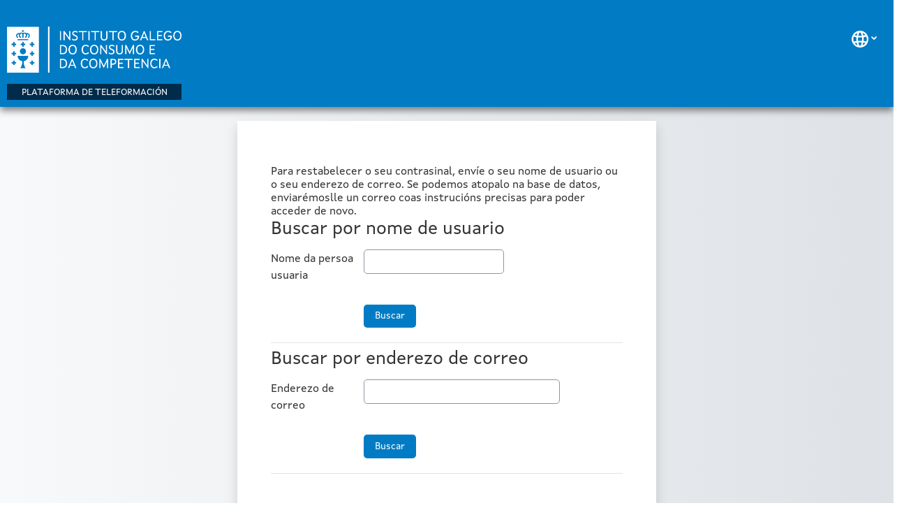

--- FILE ---
content_type: text/html; charset=utf-8
request_url: https://formacion-consumo.xunta.gal/login/forgot_password.php?lang=gl
body_size: 8954
content:
<!DOCTYPE html>
<html  dir="ltr" lang="gl" xml:lang="gl">
<head>
    <title>Contrasinal esquecido | Plafor</title>
    <link rel="icon" href="https://formacion-consumo.xunta.gal/theme/image.php/formacion/theme/1763628723/favicon" />

<meta http-equiv="Content-Type" content="text/html; charset=utf-8" />
<meta name="keywords" content="moodle, Contrasinal esquecido | Plafor" />
<link rel="stylesheet" type="text/css" href="https://formacion-consumo.xunta.gal/theme/yui_combo.php?rollup/3.17.2/yui-moodlesimple-min.css" /><script id="firstthemesheet" type="text/css">/** Required in order to fix style inclusion problems in IE with YUI **/</script><link rel="stylesheet" type="text/css" href="https://formacion-consumo.xunta.gal/theme/styles.php/formacion/1763628723_1659619281/all" />
<script>
//<![CDATA[
var M = {}; M.yui = {};
M.pageloadstarttime = new Date();
M.cfg = {"wwwroot":"https:\/\/formacion-consumo.xunta.gal","homeurl":{},"sesskey":"2tFk5x64EY","sessiontimeout":"7200","sessiontimeoutwarning":1200,"themerev":"1763628723","slasharguments":1,"theme":"formacion","iconsystemmodule":"core\/icon_system_fontawesome","jsrev":"1763622409","admin":"admin","svgicons":true,"usertimezone":"Europa\/Madrid","language":"gl","courseId":1,"courseContextId":2,"contextid":1,"contextInstanceId":0,"langrev":1768447389,"templaterev":"1763622409"};var yui1ConfigFn = function(me) {if(/-skin|reset|fonts|grids|base/.test(me.name)){me.type='css';me.path=me.path.replace(/\.js/,'.css');me.path=me.path.replace(/\/yui2-skin/,'/assets/skins/sam/yui2-skin')}};
var yui2ConfigFn = function(me) {var parts=me.name.replace(/^moodle-/,'').split('-'),component=parts.shift(),module=parts[0],min='-min';if(/-(skin|core)$/.test(me.name)){parts.pop();me.type='css';min=''}
if(module){var filename=parts.join('-');me.path=component+'/'+module+'/'+filename+min+'.'+me.type}else{me.path=component+'/'+component+'.'+me.type}};
YUI_config = {"debug":false,"base":"https:\/\/formacion-consumo.xunta.gal\/lib\/yuilib\/3.17.2\/","comboBase":"https:\/\/formacion-consumo.xunta.gal\/theme\/yui_combo.php?","combine":true,"filter":null,"insertBefore":"firstthemesheet","groups":{"yui2":{"base":"https:\/\/formacion-consumo.xunta.gal\/lib\/yuilib\/2in3\/2.9.0\/build\/","comboBase":"https:\/\/formacion-consumo.xunta.gal\/theme\/yui_combo.php?","combine":true,"ext":false,"root":"2in3\/2.9.0\/build\/","patterns":{"yui2-":{"group":"yui2","configFn":yui1ConfigFn}}},"moodle":{"name":"moodle","base":"https:\/\/formacion-consumo.xunta.gal\/theme\/yui_combo.php?m\/1763622409\/","combine":true,"comboBase":"https:\/\/formacion-consumo.xunta.gal\/theme\/yui_combo.php?","ext":false,"root":"m\/1763622409\/","patterns":{"moodle-":{"group":"moodle","configFn":yui2ConfigFn}},"filter":null,"modules":{"moodle-core-actionmenu":{"requires":["base","event","node-event-simulate"]},"moodle-core-blocks":{"requires":["base","node","io","dom","dd","dd-scroll","moodle-core-dragdrop","moodle-core-notification"]},"moodle-core-chooserdialogue":{"requires":["base","panel","moodle-core-notification"]},"moodle-core-dragdrop":{"requires":["base","node","io","dom","dd","event-key","event-focus","moodle-core-notification"]},"moodle-core-event":{"requires":["event-custom"]},"moodle-core-formchangechecker":{"requires":["base","event-focus","moodle-core-event"]},"moodle-core-handlebars":{"condition":{"trigger":"handlebars","when":"after"}},"moodle-core-languninstallconfirm":{"requires":["base","node","moodle-core-notification-confirm","moodle-core-notification-alert"]},"moodle-core-lockscroll":{"requires":["plugin","base-build"]},"moodle-core-maintenancemodetimer":{"requires":["base","node"]},"moodle-core-notification":{"requires":["moodle-core-notification-dialogue","moodle-core-notification-alert","moodle-core-notification-confirm","moodle-core-notification-exception","moodle-core-notification-ajaxexception"]},"moodle-core-notification-dialogue":{"requires":["base","node","panel","escape","event-key","dd-plugin","moodle-core-widget-focusafterclose","moodle-core-lockscroll"]},"moodle-core-notification-alert":{"requires":["moodle-core-notification-dialogue"]},"moodle-core-notification-confirm":{"requires":["moodle-core-notification-dialogue"]},"moodle-core-notification-exception":{"requires":["moodle-core-notification-dialogue"]},"moodle-core-notification-ajaxexception":{"requires":["moodle-core-notification-dialogue"]},"moodle-core-popuphelp":{"requires":["moodle-core-tooltip"]},"moodle-core-tooltip":{"requires":["base","node","io-base","moodle-core-notification-dialogue","json-parse","widget-position","widget-position-align","event-outside","cache-base"]},"moodle-core_availability-form":{"requires":["base","node","event","event-delegate","panel","moodle-core-notification-dialogue","json"]},"moodle-backup-backupselectall":{"requires":["node","event","node-event-simulate","anim"]},"moodle-backup-confirmcancel":{"requires":["node","node-event-simulate","moodle-core-notification-confirm"]},"moodle-course-categoryexpander":{"requires":["node","event-key"]},"moodle-course-dragdrop":{"requires":["base","node","io","dom","dd","dd-scroll","moodle-core-dragdrop","moodle-core-notification","moodle-course-coursebase","moodle-course-util"]},"moodle-course-management":{"requires":["base","node","io-base","moodle-core-notification-exception","json-parse","dd-constrain","dd-proxy","dd-drop","dd-delegate","node-event-delegate"]},"moodle-course-util":{"requires":["node"],"use":["moodle-course-util-base"],"submodules":{"moodle-course-util-base":{},"moodle-course-util-section":{"requires":["node","moodle-course-util-base"]},"moodle-course-util-cm":{"requires":["node","moodle-course-util-base"]}}},"moodle-form-dateselector":{"requires":["base","node","overlay","calendar"]},"moodle-form-passwordunmask":{"requires":[]},"moodle-form-shortforms":{"requires":["node","base","selector-css3","moodle-core-event"]},"moodle-question-chooser":{"requires":["moodle-core-chooserdialogue"]},"moodle-question-preview":{"requires":["base","dom","event-delegate","event-key","core_question_engine"]},"moodle-question-searchform":{"requires":["base","node"]},"moodle-availability_completion-form":{"requires":["base","node","event","moodle-core_availability-form"]},"moodle-availability_date-form":{"requires":["base","node","event","io","moodle-core_availability-form"]},"moodle-availability_grade-form":{"requires":["base","node","event","moodle-core_availability-form"]},"moodle-availability_group-form":{"requires":["base","node","event","moodle-core_availability-form"]},"moodle-availability_grouping-form":{"requires":["base","node","event","moodle-core_availability-form"]},"moodle-availability_language-form":{"requires":["base","node","event","node-event-simulate","moodle-core_availability-form"]},"moodle-availability_profile-form":{"requires":["base","node","event","moodle-core_availability-form"]},"moodle-availability_role-form":{"requires":["base","node","event","moodle-core_availability-form"]},"moodle-mod_assign-history":{"requires":["node","transition"]},"moodle-mod_attendance-groupfilter":{"requires":["base","node"]},"moodle-mod_customcert-rearrange":{"requires":["dd-delegate","dd-drag"]},"moodle-mod_quiz-autosave":{"requires":["base","node","event","event-valuechange","node-event-delegate","io-form"]},"moodle-mod_quiz-dragdrop":{"requires":["base","node","io","dom","dd","dd-scroll","moodle-core-dragdrop","moodle-core-notification","moodle-mod_quiz-quizbase","moodle-mod_quiz-util-base","moodle-mod_quiz-util-page","moodle-mod_quiz-util-slot","moodle-course-util"]},"moodle-mod_quiz-modform":{"requires":["base","node","event"]},"moodle-mod_quiz-questionchooser":{"requires":["moodle-core-chooserdialogue","moodle-mod_quiz-util","querystring-parse"]},"moodle-mod_quiz-quizbase":{"requires":["base","node"]},"moodle-mod_quiz-toolboxes":{"requires":["base","node","event","event-key","io","moodle-mod_quiz-quizbase","moodle-mod_quiz-util-slot","moodle-core-notification-ajaxexception"]},"moodle-mod_quiz-util":{"requires":["node","moodle-core-actionmenu"],"use":["moodle-mod_quiz-util-base"],"submodules":{"moodle-mod_quiz-util-base":{},"moodle-mod_quiz-util-slot":{"requires":["node","moodle-mod_quiz-util-base"]},"moodle-mod_quiz-util-page":{"requires":["node","moodle-mod_quiz-util-base"]}}},"moodle-mod_scheduler-delselected":{"requires":["base","node","event"]},"moodle-mod_scheduler-saveseen":{"requires":["base","node","event"]},"moodle-mod_scheduler-studentlist":{"requires":["base","node","event","io"]},"moodle-message_airnotifier-toolboxes":{"requires":["base","node","io"]},"moodle-block_xp-filters":{"requires":["base","node","moodle-core-dragdrop","moodle-core-notification-confirm","moodle-block_xp-rulepicker"]},"moodle-block_xp-notification":{"requires":["base","node","handlebars","button-plugin","moodle-core-notification-dialogue"]},"moodle-block_xp-rulepicker":{"requires":["base","node","handlebars","moodle-core-notification-dialogue"]},"moodle-filter_glossary-autolinker":{"requires":["base","node","io-base","json-parse","event-delegate","overlay","moodle-core-event","moodle-core-notification-alert","moodle-core-notification-exception","moodle-core-notification-ajaxexception"]},"moodle-filter_mathjaxloader-loader":{"requires":["moodle-core-event"]},"moodle-editor_atto-editor":{"requires":["node","transition","io","overlay","escape","event","event-simulate","event-custom","node-event-html5","node-event-simulate","yui-throttle","moodle-core-notification-dialogue","moodle-core-notification-confirm","moodle-editor_atto-rangy","handlebars","timers","querystring-stringify"]},"moodle-editor_atto-plugin":{"requires":["node","base","escape","event","event-outside","handlebars","event-custom","timers","moodle-editor_atto-menu"]},"moodle-editor_atto-menu":{"requires":["moodle-core-notification-dialogue","node","event","event-custom"]},"moodle-editor_atto-rangy":{"requires":[]},"moodle-format_trail-trailkeys":{"requires":["event-nav-keys"]},"moodle-report_eventlist-eventfilter":{"requires":["base","event","node","node-event-delegate","datatable","autocomplete","autocomplete-filters"]},"moodle-report_loglive-fetchlogs":{"requires":["base","event","node","io","node-event-delegate"]},"moodle-gradereport_history-userselector":{"requires":["escape","event-delegate","event-key","handlebars","io-base","json-parse","moodle-core-notification-dialogue"]},"moodle-qbank_editquestion-chooser":{"requires":["moodle-core-chooserdialogue"]},"moodle-tool_capability-search":{"requires":["base","node"]},"moodle-tool_lp-dragdrop-reorder":{"requires":["moodle-core-dragdrop"]},"moodle-tool_monitor-dropdown":{"requires":["base","event","node"]},"moodle-assignfeedback_editpdf-editor":{"requires":["base","event","node","io","graphics","json","event-move","event-resize","transition","querystring-stringify-simple","moodle-core-notification-dialog","moodle-core-notification-alert","moodle-core-notification-warning","moodle-core-notification-exception","moodle-core-notification-ajaxexception"]},"moodle-atto_accessibilitychecker-button":{"requires":["color-base","moodle-editor_atto-plugin"]},"moodle-atto_accessibilityhelper-button":{"requires":["moodle-editor_atto-plugin"]},"moodle-atto_align-button":{"requires":["moodle-editor_atto-plugin"]},"moodle-atto_bold-button":{"requires":["moodle-editor_atto-plugin"]},"moodle-atto_charmap-button":{"requires":["moodle-editor_atto-plugin"]},"moodle-atto_clear-button":{"requires":["moodle-editor_atto-plugin"]},"moodle-atto_collapse-button":{"requires":["moodle-editor_atto-plugin"]},"moodle-atto_emojipicker-button":{"requires":["moodle-editor_atto-plugin"]},"moodle-atto_emoticon-button":{"requires":["moodle-editor_atto-plugin"]},"moodle-atto_equation-button":{"requires":["moodle-editor_atto-plugin","moodle-core-event","io","event-valuechange","tabview","array-extras"]},"moodle-atto_fullscreen-button":{"requires":["event-resize","moodle-editor_atto-plugin"]},"moodle-atto_h5p-button":{"requires":["moodle-editor_atto-plugin"]},"moodle-atto_hr-button":{"requires":["moodle-editor_atto-plugin"]},"moodle-atto_html-beautify":{},"moodle-atto_html-button":{"requires":["promise","moodle-editor_atto-plugin","moodle-atto_html-beautify","moodle-atto_html-codemirror","event-valuechange"]},"moodle-atto_html-codemirror":{"requires":["moodle-atto_html-codemirror-skin"]},"moodle-atto_image-button":{"requires":["moodle-editor_atto-plugin"]},"moodle-atto_indent-button":{"requires":["moodle-editor_atto-plugin"]},"moodle-atto_italic-button":{"requires":["moodle-editor_atto-plugin"]},"moodle-atto_link-button":{"requires":["moodle-editor_atto-plugin"]},"moodle-atto_managefiles-button":{"requires":["moodle-editor_atto-plugin"]},"moodle-atto_managefiles-usedfiles":{"requires":["node","escape"]},"moodle-atto_media-button":{"requires":["moodle-editor_atto-plugin","moodle-form-shortforms"]},"moodle-atto_noautolink-button":{"requires":["moodle-editor_atto-plugin"]},"moodle-atto_orderedlist-button":{"requires":["moodle-editor_atto-plugin"]},"moodle-atto_preview-button":{"requires":["moodle-editor_atto-plugin"]},"moodle-atto_recordrtc-button":{"requires":["moodle-editor_atto-plugin","moodle-atto_recordrtc-recording"]},"moodle-atto_recordrtc-recording":{"requires":["moodle-atto_recordrtc-button"]},"moodle-atto_rtl-button":{"requires":["moodle-editor_atto-plugin"]},"moodle-atto_snippet-button":{"requires":["moodle-editor_atto-plugin"]},"moodle-atto_strike-button":{"requires":["moodle-editor_atto-plugin"]},"moodle-atto_subscript-button":{"requires":["moodle-editor_atto-plugin"]},"moodle-atto_superscript-button":{"requires":["moodle-editor_atto-plugin"]},"moodle-atto_table-button":{"requires":["moodle-editor_atto-plugin","moodle-editor_atto-menu","event","event-valuechange"]},"moodle-atto_title-button":{"requires":["moodle-editor_atto-plugin"]},"moodle-atto_underline-button":{"requires":["moodle-editor_atto-plugin"]},"moodle-atto_undo-button":{"requires":["moodle-editor_atto-plugin"]},"moodle-atto_unorderedlist-button":{"requires":["moodle-editor_atto-plugin"]},"moodle-atto_wordimport-button":{"requires":["moodle-editor_atto-plugin"]},"moodle-tinymce_mathslate-dialogue":{"requires":["escape","moodle-local_mathslate-editor","moodle-tinymce_mathslate-editor"]},"moodle-tinymce_mathslate-editor":{"requires":["dd-drag","dd-proxy","dd-drop","event","tabview","io-base","json","moodle-tinymce_mathslate-textool","moodle-tinymce_mathslate-mathjaxeditor"]},"moodle-tinymce_mathslate-mathjaxeditor":{"requires":["moodle-tinymce_mathslate-snippeteditor","dd-drop"]},"moodle-tinymce_mathslate-snippeteditor":{"requires":["json"]},"moodle-tinymce_mathslate-textool":{"requires":["dd-drag","dd-proxy","dd-drop","event","json"]}}},"gallery":{"name":"gallery","base":"https:\/\/formacion-consumo.xunta.gal\/lib\/yuilib\/gallery\/","combine":true,"comboBase":"https:\/\/formacion-consumo.xunta.gal\/theme\/yui_combo.php?","ext":false,"root":"gallery\/1763622409\/","patterns":{"gallery-":{"group":"gallery"}}}},"modules":{"core_filepicker":{"name":"core_filepicker","fullpath":"https:\/\/formacion-consumo.xunta.gal\/lib\/javascript.php\/1763622409\/repository\/filepicker.js","requires":["base","node","node-event-simulate","json","async-queue","io-base","io-upload-iframe","io-form","yui2-treeview","panel","cookie","datatable","datatable-sort","resize-plugin","dd-plugin","escape","moodle-core_filepicker","moodle-core-notification-dialogue"]},"core_comment":{"name":"core_comment","fullpath":"https:\/\/formacion-consumo.xunta.gal\/lib\/javascript.php\/1763622409\/comment\/comment.js","requires":["base","io-base","node","json","yui2-animation","overlay","escape"]},"mathjax":{"name":"mathjax","fullpath":"https:\/\/cdn.jsdelivr.net\/npm\/mathjax@2.7.9\/MathJax.js?delayStartupUntil=configured"}}};
M.yui.loader = {modules: {}};

//]]>
</script>

<!-- Google Tag Manager -->
<script>(function(w,d,s,l,i){w[l]=w[l]||[];w[l].push({'gtm.start':
new Date().getTime(),event:'gtm.js'});var f=d.getElementsByTagName(s)[0],
j=d.createElement(s),dl=l!='dataLayer'?'&l='+l:'';j.async=true;j.src=
'https://www.googletagmanager.com/gtm.js?id='+i+dl;f.parentNode.insertBefore(j,f);
})(window,document,'script','dataLayer','GTM-T826CCD');</script>
<!-- End Google Tag Manager -->
<meta name="robots" content="noindex" />    <!-- CSS print media -->
    <meta name="viewport" content="width=device-width, initial-scale=1.0">

    <!-- Twitter Card data -->
    <meta name="twitter:card" value="summary">
    <meta name="twitter:site" value="Plataforma de Teleformación da Xunta de Galicia" />
    <meta name="twitter:title" value="Contrasinal esquecido | Plafor" />

    <!-- Open Graph data -->
    <meta property="og:title" content="Contrasinal esquecido | Plafor" />
    <meta property="og:type" content="website" />
    <meta property="og:url" content="" />
    <meta name="og:site_name" value="Plataforma de Teleformación da Xunta de Galicia" />

    <!-- Chrome, Firefox OS and Opera on Android topbar color -->
    <meta name="theme-color" content="#007BC4" />

    <!-- Windows Phone topbar color -->
    <meta name="msapplication-navbutton-color" content="#007BC4" />

    <!-- iOS Safari topbar color -->
    <meta name="apple-mobile-web-app-status-bar-style" content="#007BC4" />

<!-- Load Google Fonts --><link href="https://fonts.googleapis.com/css?family=Signika:300,300i&subset=latin-ext" rel="stylesheet" type="text/css"><link href="https://fonts.googleapis.com/css?family=Signika:300,300i&subset=latin-ext" rel="stylesheet" type="text/css"><link href="https://fonts.googleapis.com/css?family=Signika:500,500i&subset=latin-ext" rel="stylesheet" type="text/css">    </head>
<body  id="page-login-forgot_password" class="format-site  path-login chrome dir-ltr lang-gl yui-skin-sam yui3-skin-sam formacion-consumo-xunta-gal pagelayout-login course-1 context-1 notloggedin theme_formacion two-column  fullin header-style1 standard nomobilenavigation">

<div>
    <a class="sr-only sr-only-focusable" href="#maincontent">Ir ao contido principal</a>
</div><script src="https://formacion-consumo.xunta.gal/lib/javascript.php/1763622409/lib/polyfills/polyfill.js"></script>
<script src="https://formacion-consumo.xunta.gal/theme/yui_combo.php?rollup/3.17.2/yui-moodlesimple-min.js"></script><script src="https://formacion-consumo.xunta.gal/theme/jquery.php/core/jquery-3.6.1.min.js"></script>
<script src="https://formacion-consumo.xunta.gal/theme/jquery.php/theme_formacion/pace-min.js"></script>
<script src="https://formacion-consumo.xunta.gal/theme/jquery.php/theme_formacion/jquery-flexslider-min.js"></script>
<script src="https://formacion-consumo.xunta.gal/theme/jquery.php/theme_formacion/tickerme.js"></script>
<script src="https://formacion-consumo.xunta.gal/theme/jquery.php/theme_formacion/jquery-easing-min.js"></script>
<script src="https://formacion-consumo.xunta.gal/theme/jquery.php/theme_formacion/formacion_v2_1_1_2.js"></script>
<script src="https://formacion-consumo.xunta.gal/lib/javascript.php/1763622409/lib/javascript-static.js"></script>
<script>
//<![CDATA[
document.body.className += ' jsenabled';
//]]>
</script>


<!-- Google Tag Manager (noscript) -->
<noscript><iframe title="Google TagManager" src="https://www.googletagmanager.com/ns.html?id=GTM-T826CCD"
height="0" width="0" style="display:none;visibility:hidden"></iframe></noscript>
<!-- End Google Tag Manager (noscript) -->

<div id="page-wrapper">
    <header id="formacion-page-header-wrapper">
    <div id="header1" class="above-header">
        <div class="container">
            <nav class="navbar navbar-expand btco-hover-menu">
                    <button class="navbar-toggler nav-link aabtn d-block d-lg-none px-1 my-1 border-0"
                            data-toggler="drawers" data-action="toggle" data-target="theme_formacion-drawers-primary">
                        <i aria-hidden="true" class="fa fa-bars"></i>
                        <span class="sr-only">Panel lateral</span>
                    </button>

                <div id="supnavbar" class="collapse navbar-collapse">


                    <ul class="navbar-nav ml-auto my-auto">
                            <li class="nav-item dropdown ml-2 my-auto"><li class="nav-item dropdown my-auto"><a href="https://formacion-consumo.xunta.gal/login/forgot_password.php" class="nav-link dropdown-toggle my-auto" role="button" id="langmenu0" aria-haspopup="true" aria-expanded="false" aria-controls="dropdownlangmenu0" data-target="https://formacion-consumo.xunta.gal/login/forgot_password.php" data-toggle="dropdown" title="Idioma"><img src="https://formacion-consumo.xunta.gal/theme/formacion/pix/logos/ico_idioma.svg" alt="Language"><span class="langdesc"></span></a><ul role="menu" class="dropdown-menu" id="dropdownlangmenu0" aria-labelledby="langmenu0"><li><a title="Castellano ‎(es)‎" class="dropdown-item" href="https://formacion-consumo.xunta.gal/login/forgot_password.php?lang=es">Castellano ‎(es)‎</a></li><li><a title="Galego ‎(gl)‎" class="dropdown-item" href="https://formacion-consumo.xunta.gal/login/forgot_password.php?lang=gl">Galego ‎(gl)‎</a></li></ul></li></li>
                    </ul>

                </div>
            </nav>
        </div>
    </div>


    <div id="page-header" class="container d-none d-lg-block">
        <div class="row d-flex align-items-center h-100">
                <div class="col-lg-8 p-0">
                    <div class="d-flex flex-column align-items-start">
                            <div class="pb-2 pr-3 pt-2 bd-highlight d-none d-lg-inline-block"><a href=https://formacion-consumo.xunta.gal aria-label="Inicio" title="Plataforma de Teleformación da Xunta de Galicia"><img src=//formacion-consumo.xunta.gal/pluginfile.php/1/theme_formacion/logo/1763628723/XUNTA-2-Inst-Cons-Comp-negativo.png id="logo" alt="Logo"></a></div>
                            <div id="sitetitle" class="bd-highlight pt-2 d-none d-lg-inline-block"><p>Plataforma de teleformación</p></div>
                    </div>
                    <div id="course-header">
                        
                    </div>
                </div>
                <div class="col-lg-4">
                    <div class="d-lg-flex justify-content-end">
                    </div>
                </div>

        </div>


    </div>

</header>

    
<div  class="drawer drawer-left drawer-primary d-print-none not-initialized" data-region="fixed-drawer" id="theme_formacion-drawers-primary" data-preference="" data-state="show-drawer-primary" data-forceopen="0" data-close-on-resize="1">
    <div class="drawerheader">
        <button
            class="btn drawertoggle icon-no-margin hidden"
            data-toggler="drawers"
            data-action="closedrawer"
            data-target="theme_formacion-drawers-primary"
            data-toggle="tooltip"
            data-placement="right"
            title="Pechar o caixón"
        >
            <i class="icon fa fa-times fa-fw " aria-hidden="true"  ></i>
        </button>
    </div>
    <div class="drawercontent drag-container" data-usertour="scroller">
                <div class="list-group">
        </div>

    </div>
</div><div id="page" class=""><div class="container outercont">    <div id="page-content" class="row">
        <div id="region-main-box" class="col-12">
            <section id="region-main">
            <div class="login-wrapper"><div class="login-container"><div role="main"><span id="maincontent"></span><div class="box generalbox boxwidthnormal boxaligncenter">Para restabelecer o seu contrasinal, envíe o seu nome de usuario ou o seu enderezo de correo. Se podemos atopalo na base de datos, enviarémoslle un correo coas instrucións precisas para poder acceder de novo.</div>
<form autocomplete="off" action="https://formacion-consumo.xunta.gal/login/forgot_password.php" method="post" accept-charset="utf-8" id="mform1_0ODE2qui3ytqLOY" class="mform">
	<div style="display: none;"><input name="sesskey" type="hidden" value="2tFk5x64EY" />
<input name="_qf__login_forgot_password_form" type="hidden" value="1" />
</div>


	<fieldset class="clearfix"  id="id_searchbyusername"><legend class="sr-only">Buscar por nome de usuario</legend>
<div class="d-flex align-items-center mb-2">
    <div class="position-relative d-flex ftoggler align-items-center position-relative mr-1">
        <h3 class="d-flex align-self-stretch align-items-center mb-0" aria-hidden="true">
            Buscar por nome de usuario
        </h3>
    </div>
    
</div>
<div id="id_searchbyusernamecontainer" class="fcontainer  show"><div id="fitem_id_username" class="form-group row  fitem   " >
    <div class="col-md-3 col-form-label d-flex pb-0 pr-md-0">
        
                <label id="id_username_label" class="d-inline word-break " for="id_username">
                    Nome da persoa usuaria
                </label>
        
        <div class="form-label-addon d-flex align-items-center align-self-start">
            
        </div>
    </div>
    <div class="col-md-9 form-inline align-items-start felement" data-fieldtype="text">
        <input type="text"
                class="form-control "
                name="username"
                id="id_username"
                value=""
                size="20"
                autocomplete="username" >
        <div class="form-control-feedback invalid-feedback" id="id_error_username" >
            
        </div>
    </div>
</div><div id="fitem_id_submitbuttonusername" class="form-group row  fitem femptylabel  " >
    <div class="col-md-3 col-form-label d-flex pb-0 pr-md-0">
        
        <div class="form-label-addon d-flex align-items-center align-self-start">
            
        </div>
    </div>
    <div class="col-md-9 form-inline align-items-start felement" data-fieldtype="submit">
            <input type="submit"
                class="btn
                        btn-primary
                        
                    
                    
                    "
                name="submitbuttonusername"
                id="id_submitbuttonusername"
                value="Buscar"
                 >
        <div class="form-control-feedback invalid-feedback" id="id_error_submitbuttonusername" >
            
        </div>
    </div>
</div>
		</div></fieldset>
	<fieldset class="clearfix"  id="id_searchbyemail"><legend class="sr-only">Buscar por enderezo de correo</legend>
<div class="d-flex align-items-center mb-2">
    <div class="position-relative d-flex ftoggler align-items-center position-relative mr-1">
        <h3 class="d-flex align-self-stretch align-items-center mb-0" aria-hidden="true">
            Buscar por enderezo de correo
        </h3>
    </div>
    
</div>
<div id="id_searchbyemailcontainer" class="fcontainer  show"><div id="fitem_id_email" class="form-group row  fitem   " >
    <div class="col-md-3 col-form-label d-flex pb-0 pr-md-0">
        
                <label id="id_email_label" class="d-inline word-break " for="id_email">
                    Enderezo de correo
                </label>
        
        <div class="form-label-addon d-flex align-items-center align-self-start">
            
        </div>
    </div>
    <div class="col-md-9 form-inline align-items-start felement" data-fieldtype="text">
        <input type="text"
                class="form-control "
                name="email"
                id="id_email"
                value=""
                size="30"
                maxlength="100" autocomplete="email" >
        <div class="form-control-feedback invalid-feedback" id="id_error_email" >
            
        </div>
    </div>
</div><div id="fitem_id_submitbuttonemail" class="form-group row  fitem femptylabel  " >
    <div class="col-md-3 col-form-label d-flex pb-0 pr-md-0">
        
        <div class="form-label-addon d-flex align-items-center align-self-start">
            
        </div>
    </div>
    <div class="col-md-9 form-inline align-items-start felement" data-fieldtype="submit">
            <input type="submit"
                class="btn
                        btn-primary
                        
                    
                    
                    "
                name="submitbuttonemail"
                id="id_submitbuttonemail"
                value="Buscar"
                 >
        <div class="form-control-feedback invalid-feedback" id="id_error_submitbuttonemail" >
            
        </div>
    </div>
</div>
		</div></fieldset>
</form></div></div></div>            </section>
        </div>
    </div>
</div>


<footer id="page-footer" class="d-none d-lg-block">

    <div id="course-footer"></div>    <div class="info container2 clearfix">
        <div class="container">
            <div class="row">
                <div class="col-md-4" id="logo-xunta">
                                            <a href="https://www.xunta.gal" target="_blank"><img
                                    src="//formacion-consumo.xunta.gal/pluginfile.php/1/theme_formacion/logo_xunta_footer/1763628723/marca-negativo%20%282%29.svg"
                                    alt='Xunta'/></a>
                                    </div>
                <div class="col-md-4" id="xunta-footer">
                                            <p><div><div></div><span dir="ltr">Servizo prestado pola Axencia para a Modernización Tecnolóxica de Galicia</span><div></div></div></p>
                                    </div>
                <div class="col-md-4" id="logo-galicia">
                                    </div>
                <div class="col-md-4 my-md-0 my-2">
                    <div class="tool_dataprivacy"><a href="https://formacion-consumo.xunta.gal/admin/tool/dataprivacy/summary.php">Resumo da retención de datos</a></div>                </div>
            </div>
            <div class="row"><div class="col-12 my-md-0 my-2"></div>        </div>
    </div>
</footer>

<div id="back-to-top"><i class="fa fa-angle-up "></i></div>

</div></div><script>
//<![CDATA[
var require = {
    baseUrl : 'https://formacion-consumo.xunta.gal/lib/requirejs.php/1763622409/',
    // We only support AMD modules with an explicit define() statement.
    enforceDefine: true,
    skipDataMain: true,
    waitSeconds : 0,

    paths: {
        jquery: 'https://formacion-consumo.xunta.gal/lib/javascript.php/1763622409/lib/jquery/jquery-3.6.1.min',
        jqueryui: 'https://formacion-consumo.xunta.gal/lib/javascript.php/1763622409/lib/jquery/ui-1.13.2/jquery-ui.min',
        jqueryprivate: 'https://formacion-consumo.xunta.gal/lib/javascript.php/1763622409/lib/requirejs/jquery-private'
    },

    // Custom jquery config map.
    map: {
      // '*' means all modules will get 'jqueryprivate'
      // for their 'jquery' dependency.
      '*': { jquery: 'jqueryprivate' },
      // Stub module for 'process'. This is a workaround for a bug in MathJax (see MDL-60458).
      '*': { process: 'core/first' },

      // 'jquery-private' wants the real jQuery module
      // though. If this line was not here, there would
      // be an unresolvable cyclic dependency.
      jqueryprivate: { jquery: 'jquery' }
    }
};

//]]>
</script>
<script src="https://formacion-consumo.xunta.gal/lib/javascript.php/1763622409/lib/requirejs/require.min.js"></script>
<script>
//<![CDATA[
M.util.js_pending("core/first");
require(['core/first'], function() {
require(['core/prefetch'])
;
require(["media_videojs/loader"], function(loader) {
    loader.setUp('gl');
});;
M.util.js_pending('theme_formacion/formacion'); require(['theme_formacion/formacion'], function(amd) {amd.init(); M.util.js_complete('theme_formacion/formacion');});;
M.util.js_pending('theme_formacion/bsoptions'); require(['theme_formacion/bsoptions'], function(amd) {amd.init({"stickynavbar":true}); M.util.js_complete('theme_formacion/bsoptions');});;

require(
[
    'jquery',
],
function(
    $
) {
    var uniqid = "69718fcba01e769718fcb9a3ce2";
    var container = $('#searchinput-navbar-' + uniqid);
    var opensearch = container.find('[data-action="opensearch"]');
    var input = container.find('[data-region="input"]');
    var submit = container.find('[data-action="submit"]');

    submit.on('click', function(e) {
        if (input.val() === '') {
            e.preventDefault();
        }
    });
    container.on('hidden.bs.collapse', function() {
        opensearch.removeClass('d-none');
        input.val('');
    });
    container.on('show.bs.collapse', function() {
        opensearch.addClass('d-none');
    });
    container.on('shown.bs.collapse', function() {
        input.focus();
    });
});
;

require(
[
    'jquery',
],
function(
    $
) {
    var uniqid = "69718fcba043b69718fcb9a3ce3";
    var container = $('#searchinput-navbar-' + uniqid);
    var opensearch = container.find('[data-action="opensearch"]');
    var input = container.find('[data-region="input"]');
    var submit = container.find('[data-action="submit"]');

    submit.on('click', function(e) {
        if (input.val() === '') {
            e.preventDefault();
        }
    });
    container.on('hidden.bs.collapse', function() {
        opensearch.removeClass('d-none');
        input.val('');
    });
    container.on('show.bs.collapse', function() {
        opensearch.addClass('d-none');
    });
    container.on('shown.bs.collapse', function() {
        input.focus();
    });
});
;

M.util.js_pending('theme_boost/drawers:load');
require(['theme_boost/drawers'], function() {
    M.util.js_complete('theme_boost/drawers:load');
});
;
M.util.js_pending('core_form/changechecker'); require(['core_form/changechecker'], function(amd) {amd.watchFormById("mform1_0ODE2qui3ytqLOY"); M.util.js_complete('core_form/changechecker');});;

require(['theme_boost/form-display-errors'], function(module) {
    module.enhance("id_username");
});
;

require(['theme_boost/form-display-errors'], function(module) {
    module.enhance("id_submitbuttonusername");
});
;

        require(['core_form/submit'], function(Submit) {
            Submit.init("id_submitbuttonusername");
        });
;

require(['theme_boost/form-display-errors'], function(module) {
    module.enhance("id_email");
});
;

require(['theme_boost/form-display-errors'], function(module) {
    module.enhance("id_submitbuttonemail");
});
;

        require(['core_form/submit'], function(Submit) {
            Submit.init("id_submitbuttonemail");
        });
;
M.util.js_pending('core/notification'); require(['core/notification'], function(amd) {amd.init(1, []); M.util.js_complete('core/notification');});;
M.util.js_pending('core/log'); require(['core/log'], function(amd) {amd.setConfig({"level":"warn"}); M.util.js_complete('core/log');});;
M.util.js_pending('core/page_global'); require(['core/page_global'], function(amd) {amd.init(); M.util.js_complete('core/page_global');});;
M.util.js_pending('core/utility'); require(['core/utility'], function(amd) {M.util.js_complete('core/utility');});;
M.util.js_pending('core/storage_validation'); require(['core/storage_validation'], function(amd) {amd.init(null); M.util.js_complete('core/storage_validation');});
    M.util.js_complete("core/first");
});
//]]>
</script>
<script>
//<![CDATA[
M.str = {"moodle":{"lastmodified":"\u00daltima modificaci\u00f3n","name":"Nome","error":"Erro","info":"Informaci\u00f3n","yes":"Si","no":"Non","cancel":"Cancelar","confirm":"Confirmar","areyousure":"Est\u00e1s seguro?","closebuttontitle":"Pechar","unknownerror":"Erro desco\u00f1ecido","file":"Ficheiro","url":"URL","collapseall":"Contraer todo","expandall":"Expandir todo"},"repository":{"type":"Tipo","size":"Tama\u00f1o","invalidjson":"Cadea JSON incorrecta","nofilesattached":"Non hai ning\u00fan ficheiro anexo","filepicker":"Selector de ficheiros","logout":"Sa\u00edr","nofilesavailable":"Non hai ficheiros dispo\u00f1\u00edbeis","norepositoriesavailable":"Ning\u00fan dos seus repositorios actuais pode devolver ficheiros no formato solicitado.","fileexistsdialogheader":"Existe o ficheiro","fileexistsdialog_editor":"Xa foi anexado un ficheiro co mesmo nome ao texto que est\u00e1 a editar.","fileexistsdialog_filemanager":"Xa foi anexado un ficheiro con este nome","renameto":"Renomear \u00ab{$a}\u00bb","referencesexist":"Hai {$a} ligaz\u00f3ns a este ficheiro","select":"Seleccionar"},"admin":{"confirmdeletecomments":"Est\u00e1 a piques de eliminar comentarios, est\u00e1 seguro?","confirmation":"Confirmaci\u00f3n"},"debug":{"debuginfo":"Informaci\u00f3n da depuraci\u00f3n","line":"Li\u00f1a","stacktrace":"Traza de chamadas"},"langconfig":{"labelsep":":"}};
//]]>
</script>
<script>
//<![CDATA[
(function() {Y.use("moodle-filter_mathjaxloader-loader",function() {M.filter_mathjaxloader.configure({"mathjaxconfig":"\nMathJax.Hub.Config({\n    config: [\"Accessible.js\", \"Safe.js\"],\n    errorSettings: { message: [\"!\"] },\n    skipStartupTypeset: true,\n    messageStyle: \"none\"\n});\n","lang":"gl"});
});
M.util.help_popups.setup(Y);
 M.util.js_pending('random69718fcb9a3ce4'); Y.on('domready', function() { M.util.js_complete("init");  M.util.js_complete('random69718fcb9a3ce4'); });
})();
//]]>
</script>
</body>
</html>
<script type="text/javascript">
    M.util.js_pending('theme_boost/loader');
    require(['theme_boost/loader', 'theme_boost/drawer'], function (Loader, Drawer) {
        Drawer.init();
        M.util.js_complete('theme_boost/loader');
    });
</script>


--- FILE ---
content_type: image/svg+xml
request_url: https://formacion-consumo.xunta.gal/theme/formacion/pix/logos/ico_idioma.svg
body_size: 4033
content:
<?xml version="1.0" encoding="utf-8"?>
<!-- Generator: Adobe Illustrator 26.3.1, SVG Export Plug-In . SVG Version: 6.00 Build 0)  -->
<!DOCTYPE svg PUBLIC "-//W3C//DTD SVG 1.1//EN" "http://www.w3.org/Graphics/SVG/1.1/DTD/svg11.dtd" [
	<!ENTITY ns_extend "http://ns.adobe.com/Extensibility/1.0/">
	<!ENTITY ns_ai "http://ns.adobe.com/AdobeIllustrator/10.0/">
	<!ENTITY ns_graphs "http://ns.adobe.com/Graphs/1.0/">
	<!ENTITY ns_vars "http://ns.adobe.com/Variables/1.0/">
	<!ENTITY ns_imrep "http://ns.adobe.com/ImageReplacement/1.0/">
	<!ENTITY ns_sfw "http://ns.adobe.com/SaveForWeb/1.0/">
	<!ENTITY ns_custom "http://ns.adobe.com/GenericCustomNamespace/1.0/">
	<!ENTITY ns_adobe_xpath "http://ns.adobe.com/XPath/1.0/">
]>
<svg version="1.1" id="Capa_1" xmlns:x="&ns_extend;" xmlns:i="&ns_ai;" xmlns:graph="&ns_graphs;"
	 xmlns="http://www.w3.org/2000/svg" xmlns:xlink="http://www.w3.org/1999/xlink" x="0px" y="0px"  width="24px" height="24px" viewBox="0 0 24 24"
	 style="enable-background:new 0 0 24 24;" xml:space="preserve">
<style type="text/css">
	.st0{fill:#007bc4;}
</style>
<metadata>
	<sfw  xmlns="&ns_sfw;">
		<slices></slices>
		<sliceSourceBounds  bottomLeftOrigin="true" height="24" width="24" x="1" y="0"></sliceSourceBounds>
	</sfw>
</metadata>
<g>
	<path class="st0" d="M22.5,17.6c0.9-1.7,1.5-3.7,1.5-5.6s-0.4-3.9-1.5-5.6c-0.1-0.2-0.2-0.4-0.3-0.6C22,5.4,21.8,5,21.4,4.7
		c-0.1-0.2-0.3-0.3-0.4-0.6c-1.8-2-4.1-3.4-6.7-3.9l0,0C13.6,0.1,12.9,0,12.3,0c-0.1,0-0.2,0-0.3,0c-0.1,0-0.2,0-0.3,0
		C11,0,10.3,0.1,9.8,0.2C9.5,0.3,9.3,0.3,9.1,0.4C5.7,1.2,3,3.4,1.5,6.4l0,0l0,0l0,0C0.6,8.1,0,10.1,0,12s0.4,3.9,1.5,5.6
		c1.7,3.1,4.7,5.5,8.2,6.2h0.1c0.7,0.1,1.5,0.2,2.1,0.2c0.1,0,0.1,0,0.2,0c0.1,0,0.1,0,0.2,0c0.7,0,1.5-0.1,2.1-0.2h0.1
		c0.2-0.1,0.4-0.1,0.7-0.2c3-0.8,5.6-2.7,7.3-5.4C22.4,18.1,22.4,17.8,22.5,17.6L22.5,17.6z M19.4,18.2c-0.1,0.1-0.1,0.1-0.2,0.2
		c-0.2,0.2-0.4,0.4-0.7,0.7c-0.1,0.1-0.1,0.1-0.2,0.1c-0.2,0.2-0.4,0.3-0.6,0.4s-0.2,0.1-0.3,0.2c-0.2,0.1-0.3,0.2-0.6,0.3
		c-0.1,0.1-0.2,0.1-0.3,0.2c-0.2,0.1-0.4,0.2-0.6,0.3c-0.1,0.1-0.2,0.1-0.3,0.1c-0.1,0-0.1,0.1-0.1,0.1c0.6-1.1,0.9-2.5,1.1-3.9
		c1.1,0.2,2.1,0.3,2.9,0.7C19.6,17.8,19.5,18.1,19.4,18.2z M7.9,20.7c-0.2-0.1-0.4-0.2-0.6-0.3c-0.1-0.1-0.2-0.1-0.3-0.2
		c-0.2-0.1-0.3-0.2-0.6-0.3c0,0-0.1-0.1-0.2-0.1c-0.2-0.2-0.4-0.3-0.6-0.6c-0.1-0.1-0.1-0.1-0.2-0.1c-0.2-0.2-0.4-0.4-0.7-0.7
		c-0.1-0.1-0.1-0.1-0.1-0.2c-0.1-0.2-0.2-0.3-0.3-0.4c0.9-0.2,1.9-0.4,2.9-0.7c0.3,1.5,0.7,2.8,1.1,3.9c-0.1,0-0.1-0.1-0.1-0.1
		C8.1,20.9,8,20.7,7.9,20.7z M2.4,12c0-1.2,0.2-2.5,0.7-3.6c1,0.3,2.4,0.7,3.8,0.9c-0.1,0.9-0.1,1.8-0.1,2.7s0.1,1.8,0.1,2.7
		c-1.5,0.2-2.7,0.4-3.8,0.9C2.6,14.5,2.4,13.2,2.4,12z M4.6,5.8c0.1-0.1,0.1-0.1,0.2-0.2C5,5.5,5.3,5.3,5.5,5
		c0.1-0.1,0.1-0.1,0.2-0.1c0.2-0.2,0.4-0.3,0.6-0.4c0.1-0.1,0.1-0.2,0.2-0.2C6.7,4.1,6.8,4,7.1,3.9c0.1-0.1,0.2-0.1,0.3-0.2
		C7.5,3.6,7.7,3.5,8,3.4c0.1-0.1,0.2-0.1,0.3-0.1s0.1-0.1,0.1-0.1C7.9,4.3,7.5,5.6,7.3,7.1C6.2,6.8,5.2,6.7,4.4,6.4
		C4.4,6.2,4.5,5.9,4.6,5.8z M12.4,21.4c-0.1,0-0.2,0-0.4,0c-0.1,0-0.2,0-0.4,0c-0.7-0.4-1.6-2-2.1-4.7c1.7-0.1,3.4-0.1,5,0
		C14,19.4,13,21.1,12.4,21.4z M11.6,2.6c0.1,0,0.2,0,0.4,0c0.1,0,0.2,0,0.4,0c0.7,0.4,1.6,2,2.1,4.7c-1.7,0.1-3.4,0.1-5,0
		C10,4.6,11,2.9,11.6,2.6z M14.9,12c0,0.9-0.1,1.7-0.1,2.5c-1.8-0.1-3.8-0.1-5.6,0c-0.1-0.8-0.1-1.6-0.1-2.5c0-0.9,0.1-1.7,0.1-2.5
		c0.9,0.1,1.9,0.1,2.8,0.1c1,0,1.9-0.1,2.8-0.1C14.9,10.3,14.9,11.1,14.9,12z M15.7,3c0.1,0,0.1,0.1,0.1,0.1
		c0.1,0.1,0.2,0.1,0.3,0.1c0.2,0.1,0.4,0.2,0.6,0.3c0.1,0.1,0.2,0.1,0.3,0.2c0.2,0.1,0.3,0.2,0.6,0.3c0,0,0,0,0.1,0.1
		c0.2,0.2,0.4,0.3,0.6,0.6c0.1,0.1,0.1,0.1,0.1,0.1c0.2,0.2,0.4,0.4,0.7,0.7c0.1,0.1,0.1,0.1,0.1,0.2c0.1,0.2,0.2,0.3,0.3,0.4
		c-0.9,0.2-1.9,0.4-2.9,0.7C16.6,5.5,16.1,4.1,15.7,3z M17.2,14.7c0.1-0.9,0.1-1.8,0.1-2.7c0-0.9-0.1-1.8-0.1-2.7
		c1.5-0.2,2.7-0.4,3.8-0.9c0.4,1.1,0.7,2.4,0.7,3.6s-0.2,2.5-0.7,3.6C19.9,15.3,18.6,14.9,17.2,14.7z"/>
</g>
</svg>


--- FILE ---
content_type: application/javascript
request_url: https://formacion-consumo.xunta.gal/theme/jquery.php/theme_formacion/formacion_v2_1_1_2.js
body_size: 2482
content:
//
// This file is part of formacion theme for moodle
//
// Moodle is free software: you can redistribute it and/or modify
// it under the terms of the GNU General Public License as published by
// the Free Software Foundation, either version 3 of the License, or
// (at your option) any later version.
//
// Moodle is distributed in the hope that it will be useful,
// but WITHOUT ANY WARRANTY; without even the implied warranty of
// MERCHANTABILITY or FITNESS FOR A PARTICULAR PURPOSE.  See the
// GNU General Public License for more details.
//
// You should have received a copy of the GNU General Public License
// along with Moodle.  If not, see <http://www.gnu.org/licenses/>.
//
//
// formacion main JS file
//
// @package    theme_formacion
// @copyright  2015-2019 Jeremy Hopkins (Coventry University)
// @copyright  2015-2019 Fernando Acedo (3-bits.com)
// @copyright  2018-2019 Manoj Solanki (Coventry University)
//
// @license    http://www.gnu.org/copyleft/gpl.html GNU GPL v3 or later.

jQuery(document).ready(function($) {
    // Ticker.
    $('#ticker').tickerme();
    // New for every three.
    if($('header').css("position") == "fixed") {
        $('.outercont').css('padding-top', $('header').height());
    }

    // Slider.
    if ($('#main-slider').length) {
        $('#main-slider').flexslider({
            namespace           : "flex-",           // New: {NEW} String: Prefix string attached to the class of every element generated by the plugin
            selector            : ".slides > li",    // New: {NEW} Selector: Must match a simple pattern. '{container} > {slide}' -- Ignore pattern at your own peril
            animation           : "slide",           // String: Select your animation type, "fade" or "slide"
            easing              : "swing",           // {NEW} String: Determines the easing method used in jQuery transitions. jQuery easing plugin is supported!
            direction           : "horizontal",      // String: Select the sliding direction, "horizontal" or "vertical"
            reverse             : false,             // {NEW} Boolean: Reverse the animation direction
            animationLoop       : true,              // Boolean: Should the animation loop? If false, directionNav will received "disable" classes at either end
            smoothHeight        : false,             // {NEW} Boolean: Allow height of the slider to animate smoothly in horizontal mode
            startAt             : 0,                 // Integer: The slide that the slider should start on. Array notation (0 = first slide)
            slideshow           : true,              // Boolean: Animate slider automatically
            slideshowSpeed      : 7000,              // Integer: Set the speed of the slideshow cycling, in milliseconds
            animationSpeed      : 600,               // Integer: Set the speed of animations, in milliseconds
            initDelay           : 0,                 // {NEW} Integer: Set an initialization delay, in milliseconds
            randomize           : false,             // Boolean: Randomize slide order.

            // Usability features.
            pauseOnAction       : true,              // Boolean: Pause the slideshow when interacting with control elements, highly recommended.
            pauseOnHover        : false,             // Boolean: Pause the slideshow when hovering over slider, then resume when no longer hovering
            useCSS              : true,              // {NEW} Boolean: Slider will use CSS3 transitions if available
            touch               : true,              // {NEW} Boolean: Allow touch swipe navigation of the slider on touch-enabled devices
            video               : false,             // {NEW} Boolean: If using video in the slider, will prevent CSS3 3D Transforms to avoid graphical glitches

            // Primary Controls.
            controlNav          : true,              // Boolean: Create navigation for paging control of each slide? Note! Leave true for manualControls usage
            directionNav        : true,              // Boolean: Create navigation for previous / next navigation? (true/false)
            prevText            : "Previous",        // String: Set the text for the "previous" directionNav item
            nextText            : "Next",            // String: Set the text for the "next" directionNav item

            // Secondary Navigation.
            keyboard            : true,              // Boolean: Allow slider navigating via keyboard left/right keys
            multipleKeyboard    : false,             // {NEW} Boolean: Allow keyboard navigation to affect multiple sliders. Default behavior cuts out keyboard navigation with more than one slider present.
            mousewheel          : false,             // {UPDATED} Boolean: Requires jquery.mousewheel.js (https://github.com/brandonaaron/jquery-mousewheel) - Allows slider navigating via mousewheel
            pausePlay           : false,             // Boolean: Create pause/play dynamic element
            pauseText           : 'Pause',           // String: Set the text for the "pause" pausePlay item
            playText            : 'Play',            // String: Set the text for the "play" pausePlay item

            // Special properties.
            controlsContainer   : "",                // {UPDATED} Selector: USE CLASS SELECTOR. Declare which container the navigation elements should be appended too. Default container is the FlexSlider element. Example use would be ".flexslider-container". Property is ignored if given element is not found.
            manualControls      : "",                // Selector: Declare custom control navigation. Examples would be ".flex-control-nav li" or "#tabs-nav li img", etc. The number of elements in your controlNav should match the number of slides/tabs.
            sync                : "",                // {NEW} Selector: Mirror the actions performed on this slider with another slider. Use with care.
            asNavFor            : "",                // {NEW} Selector: Internal property exposed for turning the slider into a thumbnail navigation for another slider
        });

        if ($('.container.slidewrap').length) {
            $(".container.slidewrap").on('transitionend', function() {
                var slider1 = $('#main-slider').data('flexslider');
                slider1.resize();
            });
        }
    }
});
